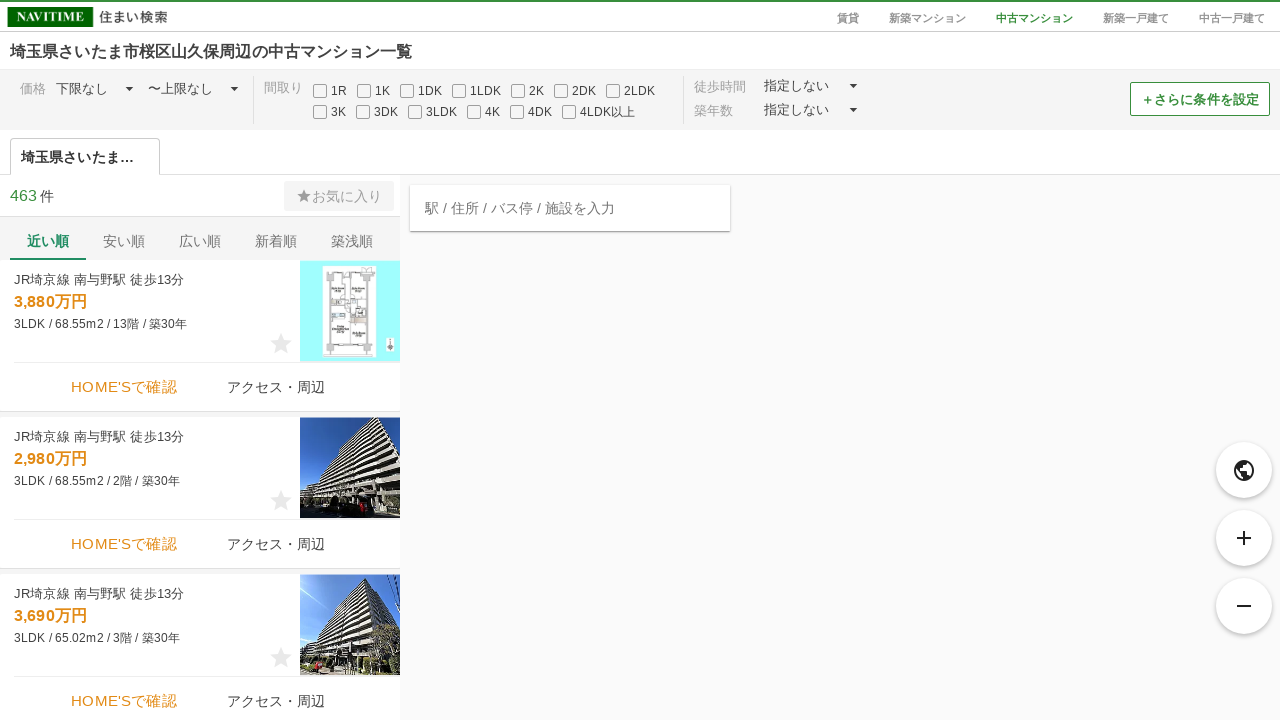

--- FILE ---
content_type: text/html; charset=utf-8
request_url: https://realestate.navitime.co.jp/mansion/chuko/map?address=11106030
body_size: 1690
content:
<!DOCTYPE html><html lang="ja"><head><meta charset="utf-8"><meta http-equiv="X-UA-Compatible" content="IE=edge"><meta name="viewport" content="width=device-width, initial-scale=1, user-scalable=no"><title>埼玉県さいたま市桜区山久保周辺の中古マンション［地図から探す］ - NAVITIME住まい検索</title><meta name="keywords" content="NAVITIME,ナビタイム,なびたいむ,地図,不動産,住宅情報,賃貸,分譲,マンション,一戸建て"><meta name="description" content="埼玉県さいたま市桜区山久保周辺の中古マンションを地図から探すことができます。全国の物件情報から家賃・間取り・広さ・徒歩時間など、さまざまな条件を指定して絞り込み！駅・バス停からのアクセス・ルート情報やスーパー・薬局・コンビニなどの周辺環境も調べることができます。"><meta property="og:type" content="website"><meta property="og:url" content="https://realestate.navitime.co.jp/mansion/chuko/map?address=11106030"><meta property="og:title" content="埼玉県さいたま市桜区山久保周辺の中古マンション［地図から探す］ - NAVITIME住まい検索"><meta property="og:description" content="埼玉県さいたま市桜区山久保周辺の中古マンションを地図から探すことができます。全国の物件情報から家賃・間取り・広さ・徒歩時間など、さまざまな条件を指定して絞り込み！駅・バス停からのアクセス・ルート情報やスーパー・薬局・コンビニなどの周辺環境も調べることができます。"><meta property="og:site_name" content="NAVITIME住まい検索"><meta property="og:locale" content="ja_JP"><meta name="robots" content="noindex"><link rel="canonical" href="https://realestate.navitime.co.jp/mansion/chuko/map?address=11106030"><!-- Google Tag Manager -->
<script>(function(w,d,s,l,i){w[l]=w[l]||[];w[l].push({'gtm.start':
new Date().getTime(),event:'gtm.js'});var f=d.getElementsByTagName(s)[0],
j=d.createElement(s),dl=l!='dataLayer'?'&l='+l:'';j.async=true;j.src=
'https://www.googletagmanager.com/gtm.js?id='+i+dl;f.parentNode.insertBefore(j,f);
})(window,document,'script','dataLayer','GTM-NZX2RF9');</script>
<!-- End Google Tag Manager -->
<link rel="stylesheet" href="/components/icomoon/1.3.0/style.css"><link rel="stylesheet" href="/components/angular-material/1.1.1/angular-material.min.css"><link rel="stylesheet" href="/components/bootstrap/3.3.7/css/bootstrap.min.css"><link rel="stylesheet" href="/components/slick/1.6.0/slick.css"><link rel="stylesheet" href="/components/slick/1.6.0/slick-theme.css"><link rel="stylesheet" href="/styles/page/map/app.css"></head><body><!-- Google Tag Manager (noscript) -->
<noscript><iframe src="https://www.googletagmanager.com/ns.html?id=GTM-NZX2RF9"
height="0" width="0" style="display:none;visibility:hidden"></iframe></noscript>
<!-- End Google Tag Manager (noscript) -->
<div id="app" ng-app="room"><ui-view></ui-view></div><input id="page-type" type="hidden" name="pageType" value="mansion_chuko"><input id="page-type-text" type="hidden" name="pageTypeText" value="中古マンション"><input id="init-center" type="hidden" name="center" value="{&quot;address&quot;:[{&quot;code&quot;:&quot;11&quot;,&quot;level&quot;:&quot;1&quot;,&quot;name&quot;:&quot;埼玉県&quot;,&quot;ruby&quot;:&quot;さいたまけん&quot;},{&quot;code&quot;:&quot;11106&quot;,&quot;level&quot;:&quot;2&quot;,&quot;name&quot;:&quot;さいたま市桜区&quot;,&quot;ruby&quot;:&quot;さいたましさくらく&quot;},{&quot;code&quot;:&quot;11106030&quot;,&quot;level&quot;:&quot;3&quot;,&quot;name&quot;:&quot;山久保&quot;,&quot;ruby&quot;:&quot;やまくぼ&quot;}],&quot;code&quot;:&quot;11106030000&quot;,&quot;coord&quot;:{&quot;lat&quot;:35.870978,&quot;lon&quot;:139.623793},&quot;is_end&quot;:false,&quot;name&quot;:&quot;埼玉県さいたま市桜区山久保&quot;,&quot;old&quot;:false,&quot;postal_code&quot;:&quot;3380821&quot;,&quot;types&quot;:[&quot;address&quot;]}"><input id="init-pois" type="hidden" name="pois" value="[{&quot;address&quot;:[{&quot;code&quot;:&quot;11&quot;,&quot;level&quot;:&quot;1&quot;,&quot;name&quot;:&quot;埼玉県&quot;,&quot;ruby&quot;:&quot;さいたまけん&quot;},{&quot;code&quot;:&quot;11106&quot;,&quot;level&quot;:&quot;2&quot;,&quot;name&quot;:&quot;さいたま市桜区&quot;,&quot;ruby&quot;:&quot;さいたましさくらく&quot;},{&quot;code&quot;:&quot;11106030&quot;,&quot;level&quot;:&quot;3&quot;,&quot;name&quot;:&quot;山久保&quot;,&quot;ruby&quot;:&quot;やまくぼ&quot;}],&quot;code&quot;:&quot;11106030000&quot;,&quot;coord&quot;:{&quot;lat&quot;:35.870978,&quot;lon&quot;:139.623793},&quot;is_end&quot;:false,&quot;name&quot;:&quot;埼玉県さいたま市桜区山久保&quot;,&quot;old&quot;:false,&quot;postal_code&quot;:&quot;3380821&quot;,&quot;types&quot;:[&quot;address&quot;]}]"><script src="https://mapscript.cld.navitime.jp/v1/00001901/mapscript?version=3.3"></script><script src="/components/angular/1.5.8/angular.min.js"></script><script src="/components/angular-animate/1.5.8/angular-animate.min.js"></script><script src="/components/angular-aria/1.5.8/angular-aria.min.js"></script><script src="/components/angular-messages/1.5.8/angular-messages.min.js"></script><script src="/components/angular-material/1.1.1/angular-material.min.js"></script><script src="/components/angular-ui-router/0.3.2/angular-ui-router.min.js"></script><script src="/components/angular-ui-bootstrap/1.3.3/ui-bootstrap-tpls-1.3.3.min.js"></script><script src="/components/jquery/3.7.1/jquery.min.js"></script><script src="/components/slick/1.6.0/slick.min.js"></script><script src="/scripts/page/map/app.bundle.js"></script></body></html>

--- FILE ---
content_type: text/html; charset=UTF-8
request_url: https://realestate.navitime.co.jp/views/page/map/component/toolbar/headerToolbar.html
body_size: 321
content:
<header id="header-toolbar" role="banner"><div class="logo-area"><div class="logo"><a href="https://realestate.navitime.co.jp"><img src="/images/common/logo/logo.png" alt="NAVITIME住まい検索"></a></div><nav role="navigation"><ul class="bukken-list visible-pc-only"><li><a ng-href="/chintai/map{{$ctrl.search}}" ng-class="{active : $ctrl.pageType == 'chintai'}">賃貸</a></li><li><a ng-href="/mansion/shinchiku/map{{$ctrl.search}}" ng-class="{active : $ctrl.pageType == 'mansion_shinchiku'}">新築マンション</a></li><li><a ng-href="/mansion/chuko/map{{$ctrl.search}}" ng-class="{active : $ctrl.pageType == 'mansion_chuko'}">中古マンション</a></li><li><a ng-href="/kodate/shinchiku/map{{$ctrl.search}}" ng-class="{active : $ctrl.pageType == 'kodate_shinchiku'}">新築一戸建て</a></li><li><a class="menu-list" ng-href="/kodate/chuko/map{{$ctrl.search}}" ng-class="{active : $ctrl.pageType == 'kodate_chuko'}">中古一戸建て</a></li></ul></nav></div><nav role="navigation"><ul class="sp-bukken-list visible-sp-only"><li><a ng-href="/chintai/map{{$ctrl.search}}" ng-class="{active : $ctrl.pageType == 'chintai'}">賃貸</a></li><li><a ng-href="/mansion/shinchiku/map{{$ctrl.search}}" ng-class="{active : $ctrl.pageType == 'mansion_shinchiku'}">新築マンション</a></li><li><a ng-href="/mansion/chuko/map{{$ctrl.search}}" ng-class="{active : $ctrl.pageType == 'mansion_chuko'}">中古マンション</a></li><li><a ng-href="/kodate/shinchiku/map{{$ctrl.search}}" ng-class="{active : $ctrl.pageType == 'kodate_shinchiku'}">新築一戸建て</a></li><li><a class="menu-list" ng-href="/kodate/chuko/map{{$ctrl.search}}" ng-class="{active : $ctrl.pageType == 'kodate_chuko'}">中古一戸建て</a></li></ul></nav></header>

--- FILE ---
content_type: text/html; charset=UTF-8
request_url: https://realestate.navitime.co.jp/views/page/map/component/content/listContent.html
body_size: 729
content:
<div id="list-content"><div class="visible-sp-only"><md-toolbar class="list-title"><div class="md-toolbar-tools"><md-button class="md-icon-button" ng-click="$ctrl.clickClose()" aria-label="閉じる"><i class="icon-arrow_left"></i></md-button><h2>{{$ctrl.pageTypeText}}一覧</h2></div></md-toolbar><md-progress-linear ng-show="$ctrl.isLoading" md-mode="indeterminate"></md-progress-linear></div><div><!-- 物件Hit --><div ng-show="$ctrl.bukkens.length > 0" class="bukken-scroll-list"><div layout="row" class="list-content-head"><div flex class="total-count-area"><span class="total-count-num">{{$ctrl.hit.total | number}}</span>件</div><md-button ng-click="$ctrl.goFavoritePage()" md-no-ink class="favorite-link"><i class="icon-grade"></i> <span class="favorite-text">お気に入り</span></md-button></div><div class="list-content-tab"><md-tabs md-selected="selectedSortBy" md-no-ink="true" md-center-tabs="true"><md-tab ng-repeat="data in $ctrl.sortByDatas" label="{{data.name}}"></md-tab></md-tabs></div><ul class="bukken-list"><li ng-repeat="bukken in $ctrl.bukkens"><bukken-card data="bukken" ng-class="{'selected-bukken': $index == $ctrl.selectedBukken}"></bukken-card></li></ul><div class="logo-area"><img src="/images/common/logo/homes.png" alt="LIFULL HOME'S" width="145px" height="40px"></div><div class="bukken-pager-area"><md-button ng-show="$ctrl.hit.isExistPrevPage" class="md-icon-button arrow-left" ng-click="$ctrl.goPrevPage()" aria-label="前へ"><i class="icon-arrow_left"></i></md-button><div class="bukken-pager">{{$ctrl.hit.first | number}}〜{{$ctrl.hit.last | number}}件を表示中</div><md-button ng-show="$ctrl.hit.isExistNextPage" class="md-icon-button arrow-right" ng-click="$ctrl.goNextPage()" aria-label="次へ"><i class="icon-arrow_right"></i></md-button></div></div><!-- 物件NoHit --><div ng-show="$ctrl.isLoading === false && $ctrl.bukkens.length === 0"><div layout="row" class="list-content-head"><div flex></div><md-button ng-click="$ctrl.goFavoritePage()" md-no-ink class="favorite-link"><i class="icon-grade"></i> <span class="favorite-text">お気に入り</span></md-button></div><div>物件がありません</div></div></div></div>

--- FILE ---
content_type: text/plain
request_url: https://www.google-analytics.com/j/collect?v=1&_v=j102&a=546231649&t=pageview&_s=1&dl=https%3A%2F%2Frealestate.navitime.co.jp%2Fmansion%2Fchuko%2Fmap%3Faddress%3D11106030&ul=en-us%40posix&dt=%E5%9F%BC%E7%8E%89%E7%9C%8C%E3%81%95%E3%81%84%E3%81%9F%E3%81%BE%E5%B8%82%E6%A1%9C%E5%8C%BA%E5%B1%B1%E4%B9%85%E4%BF%9D%E5%91%A8%E8%BE%BA%E3%81%AE%E4%B8%AD%E5%8F%A4%E3%83%9E%E3%83%B3%E3%82%B7%E3%83%A7%E3%83%B3%EF%BC%BB%E5%9C%B0%E5%9B%B3%E3%81%8B%E3%82%89%E6%8E%A2%E3%81%99%EF%BC%BD%20-%20NAVITIME%E4%BD%8F%E3%81%BE%E3%81%84%E6%A4%9C%E7%B4%A2&sr=1280x720&vp=1280x720&_u=YEBAAAABAAAAAC~&jid=431595881&gjid=2073027972&cid=354283902.1768734612&tid=UA-27448126-27&_gid=99117744.1768734612&_r=1&_slc=1&gtm=45He61e1n81NZX2RF9v76108397za200zd76108397&gcd=13l3l3l3l1l1&dma=0&tag_exp=103116026~103200004~104527906~104528501~104684208~104684211~105391253~115495938~115938466~115938468~115985661~117041588&z=825458799
body_size: -454
content:
2,cG-N568581R84

--- FILE ---
content_type: application/javascript
request_url: https://in.treasuredata.com/js/v3/event/realestate/homes_condition_btn?api_key=7661%2F644a7dc458c5f31b7d9091dc16395c7943f3736c&data=eyJ1c2VyX2FnZW50IjoiTW96aWxsYS81LjAgKE1hY2ludG9zaDsgSW50ZWwgTWFjIE9TIFggMTBfMTVfNykgQXBwbGVXZWJLaXQvNTM3LjM2IChLSFRNTCwgbGlrZSBHZWNrbykgQ2hyb21lLzEzMS4wLjAuMCBTYWZhcmkvNTM3LjM2OyBDbGF1ZGVCb3QvMS4wOyArY2xhdWRlYm90QGFudGhyb3BpYy5jb20pIiwiaW1pZCI6InhpcGJiQ0ZuUjEtM1FtalNKSFdZb3ciLCJpbWlkX2NyZWF0ZWQiOjE3Njg3MzQ2MTMsInNlZ21lbnRfZWlkcyI6ImlTSStmT2xuNjBRIiwidGRfY2xpZW50X2lkIjoiZDkxZGEyYTQtYmFkNi00NWI5LWIyYmUtM2ZkNGMzZGJiZTFlIiwidGRfY2hhcnNldCI6InV0Zi04IiwidGRfbGFuZ3VhZ2UiOiJlbi11c0Bwb3NpeCIsInRkX2NvbG9yIjoiMjQtYml0IiwidGRfc2NyZWVuIjoiMTI4MHg3MjAiLCJ0ZF90aXRsZSI6IuWfvOeOieecjOOBleOBhOOBn%2BOBvuW4guahnOWMuuWxseS5heS%2FneWRqOi%2BuuOBruS4reWPpOODnuODs%2BOCt%2BODp%2BODs%2B%2B8u%2BWcsOWbs%2BOBi%2BOCieaOouOBme%2B8vSAtIE5BVklUSU1F5L2P44G%2B44GE5qSc57SiIiwidGRfdXJsIjoiaHR0cHM6Ly9yZWFsZXN0YXRlLm5hdml0aW1lLmNvLmpwL21hbnNpb24vY2h1a28vbWFwP2FkZHJlc3M9MTExMDYwMzAiLCJ0ZF9ob3N0IjoicmVhbGVzdGF0ZS5uYXZpdGltZS5jby5qcCIsInRkX3BhdGgiOiIvbWFuc2lvbi9jaHVrby9tYXAiLCJ0ZF9yZWZlcnJlciI6IiIsInRkX2lwIjoidGRfaXAiLCJ0ZF9icm93c2VyIjoidGRfYnJvd3NlciIsInRkX2Jyb3dzZXJfdmVyc2lvbiI6InRkX2Jyb3dzZXJfdmVyc2lvbiIsInRkX29zIjoidGRfb3MiLCJ0ZF9vc192ZXJzaW9uIjoidGRfb3NfdmVyc2lvbiIsInRkX3ZpZXdwb3J0IjoiMTI4MHg3MjAiLCJ0ZF91c2VyX2FnZW50IjoiTW96aWxsYS81LjAgKE1hY2ludG9zaDsgSW50ZWwgTWFjIE9TIFggMTBfMTVfNykgQXBwbGVXZWJLaXQvNTM3LjM2IChLSFRNTCwgbGlrZSBHZWNrbykgQ2hyb21lLzEzMS4wLjAuMCBTYWZhcmkvNTM3LjM2OyBDbGF1ZGVCb3QvMS4wOyArY2xhdWRlYm90QGFudGhyb3BpYy5jb20pIiwidGRfcGxhdGZvcm0iOiJMaW51eCB4ODZfNjQiLCJ0ZF92ZXJzaW9uIjoidGRpbWpzMS4yLjUiLCJudF9hY3Rpb24iOiJpbXAiLCJudF9hYnRlc3QiOiJiIn0%3D&modified=1768734613077&callback=TDIM.callback.tij17687346130774878.td_callback
body_size: 106
content:
typeof TDIM.callback.tij17687346130774878.td_callback === 'function' && TDIM.callback.tij17687346130774878.td_callback({"created":true});

--- FILE ---
content_type: application/javascript
request_url: https://sync.im-apps.net/imid/segment?token=mvztbLghGwwxiIkb8Mzm7Q&callback=TDIM.callback.tij17687346130774878.im_callback&need_created=True
body_size: 403
content:
TDIM.callback.tij17687346130774878.im_callback({"imid": "xipbbCFnR1-3QmjSJHWYow", "imid_created": 1768734613, "segment_eids": ["iSI+fOln60Q"]})

--- FILE ---
content_type: application/javascript
request_url: https://in.treasuredata.com/js/v3/event/realestate/pageview?api_key=7661%2F644a7dc458c5f31b7d9091dc16395c7943f3736c&data=eyJ1c2VyX2FnZW50IjoiTW96aWxsYS81LjAgKE1hY2ludG9zaDsgSW50ZWwgTWFjIE9TIFggMTBfMTVfNykgQXBwbGVXZWJLaXQvNTM3LjM2IChLSFRNTCwgbGlrZSBHZWNrbykgQ2hyb21lLzEzMS4wLjAuMCBTYWZhcmkvNTM3LjM2OyBDbGF1ZGVCb3QvMS4wOyArY2xhdWRlYm90QGFudGhyb3BpYy5jb20pIiwiaW1pZCI6InhpcGJiQ0ZuUjEtM1FtalNKSFdZb3ciLCJpbWlkX2NyZWF0ZWQiOjE3Njg3MzQ2MTMsInNlZ21lbnRfZWlkcyI6ImlTSStmT2xuNjBRIiwidGRfY2xpZW50X2lkIjoiZDkxZGEyYTQtYmFkNi00NWI5LWIyYmUtM2ZkNGMzZGJiZTFlIiwidGRfY2hhcnNldCI6InV0Zi04IiwidGRfbGFuZ3VhZ2UiOiJlbi11c0Bwb3NpeCIsInRkX2NvbG9yIjoiMjQtYml0IiwidGRfc2NyZWVuIjoiMTI4MHg3MjAiLCJ0ZF90aXRsZSI6IuWfvOeOieecjOOBleOBhOOBn%2BOBvuW4guahnOWMuuWxseS5heS%2FneWRqOi%2BuuOBruS4reWPpOODnuODs%2BOCt%2BODp%2BODs%2B%2B8u%2BWcsOWbs%2BOBi%2BOCieaOouOBme%2B8vSAtIE5BVklUSU1F5L2P44G%2B44GE5qSc57SiIiwidGRfdXJsIjoiaHR0cHM6Ly9yZWFsZXN0YXRlLm5hdml0aW1lLmNvLmpwL21hbnNpb24vY2h1a28vbWFwP2FkZHJlc3M9MTExMDYwMzAiLCJ0ZF9ob3N0IjoicmVhbGVzdGF0ZS5uYXZpdGltZS5jby5qcCIsInRkX3BhdGgiOiIvbWFuc2lvbi9jaHVrby9tYXAiLCJ0ZF9yZWZlcnJlciI6IiIsInRkX2lwIjoidGRfaXAiLCJ0ZF9icm93c2VyIjoidGRfYnJvd3NlciIsInRkX2Jyb3dzZXJfdmVyc2lvbiI6InRkX2Jyb3dzZXJfdmVyc2lvbiIsInRkX29zIjoidGRfb3MiLCJ0ZF9vc192ZXJzaW9uIjoidGRfb3NfdmVyc2lvbiIsInRkX3ZpZXdwb3J0IjoiMTI4MHg3MjAiLCJ0ZF91c2VyX2FnZW50IjoiTW96aWxsYS81LjAgKE1hY2ludG9zaDsgSW50ZWwgTWFjIE9TIFggMTBfMTVfNykgQXBwbGVXZWJLaXQvNTM3LjM2IChLSFRNTCwgbGlrZSBHZWNrbykgQ2hyb21lLzEzMS4wLjAuMCBTYWZhcmkvNTM3LjM2OyBDbGF1ZGVCb3QvMS4wOyArY2xhdWRlYm90QGFudGhyb3BpYy5jb20pIiwidGRfcGxhdGZvcm0iOiJMaW51eCB4ODZfNjQiLCJ0ZF92ZXJzaW9uIjoidGRpbWpzMS4yLjUifQ%3D%3D&modified=1768734613077&callback=TDIM.callback.tij17687346130774878.td_callback
body_size: 106
content:
typeof TDIM.callback.tij17687346130774878.td_callback === 'function' && TDIM.callback.tij17687346130774878.td_callback({"created":true});